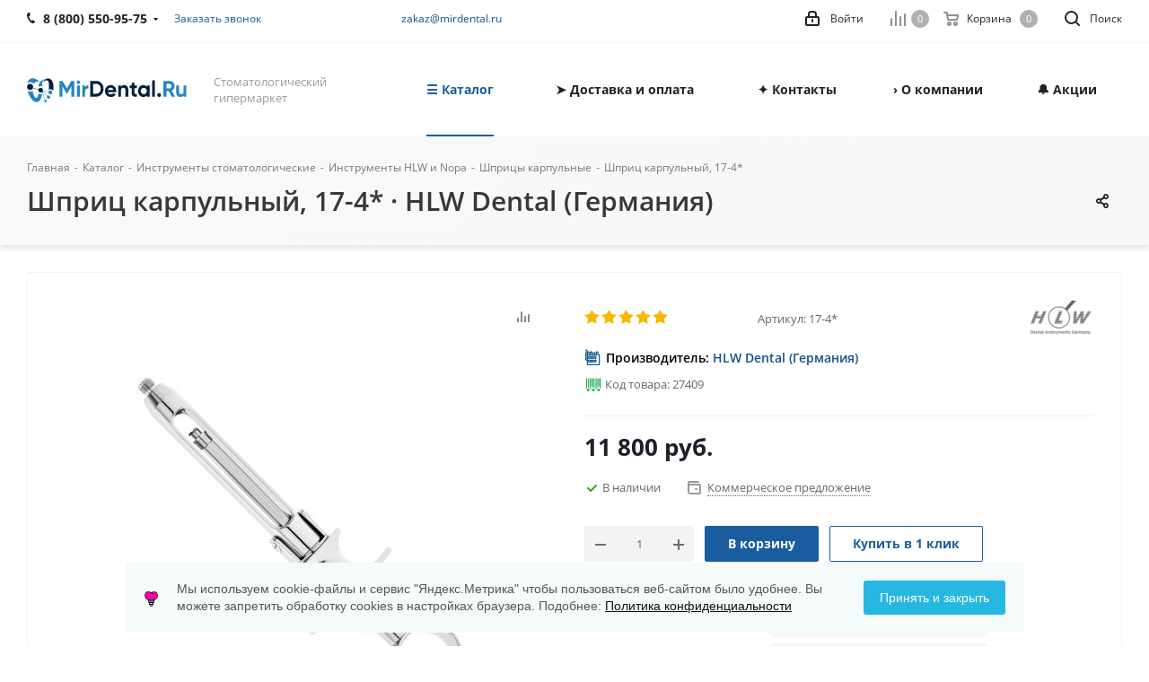

--- FILE ---
content_type: text/html; charset=UTF-8
request_url: https://mirdental.ru/bitrix/components/bitrix/sale.prediction.product.detail/ajax.php
body_size: 81
content:
		<script>
		BX.ready(function () {
			BX.onCustomEvent('onHasNewPrediction', ['', 'sale_gift_product_1330127238']);
		});
		</script>
		

--- FILE ---
content_type: image/svg+xml
request_url: https://mirdental.ru/upload/medialibrary/820/tdj948r2frhwl9smvnrquhgglx03vvcf/max_messenger_horizontal_logo.svg
body_size: 1642
content:
<?xml version="1.0" encoding="utf-8"?>
<!-- Generator: Adobe Illustrator 28.0.0, SVG Export Plug-In . SVG Version: 6.00 Build 0)  -->
<svg version="1.1" id="Слой_1" xmlns="http://www.w3.org/2000/svg" xmlns:xlink="http://www.w3.org/1999/xlink" x="0px" y="0px"
	 viewBox="0 0 1000 319.7284851" enable-background="new 0 0 1000 319.7284851" xml:space="preserve">
<path fill-rule="evenodd" clip-rule="evenodd" fill="#241A30" d="M164.0085602,318.8161011
	c-31.5135651,0-46.1585617-4.6004944-71.614769-23.002594c-16.1018295,20.7023315-67.0909348,36.8808594-69.3145142,9.2010498
	c0-20.7790222-4.6005192-38.337677-9.8144436-57.5065155C7.054132,223.8920135,0,197.5923615,0,159.484726
	C0,68.4710846,74.6817856,0,163.1651459,0c88.5600128,0,157.9512177,71.8448029,157.9512177,160.3281403
	C321.4136047,247.443161,251.1228333,318.3513794,164.0085602,318.8161011z M165.3120422,78.6689148
	c-43.0915375-2.2235794-76.6753464,27.6031265-84.112854,74.3750916
	c-6.1340332,38.7210541,4.7538681,85.8764038,14.0315857,88.3300018
	c4.4471664,1.0734558,15.6417694-7.9742432,22.6192245-14.9516907
	c11.5375748,7.9704437,24.9729691,12.7574768,38.9510727,13.8782349
	c44.6499329,2.1477356,82.80159-31.8444214,85.7997131-76.4453125c1.7453156-44.6953049-32.6325836-82.551918-77.2887573-85.109642
	L165.3120422,78.6689148z"/>
<path fill="#241A30" d="M461.7389221,244.2109985h-34.0438232V83.1927643h55.4362793l37.1108704,110.4891815h4.9838867
	l38.7210693-110.4891815h54.2094727v161.0182343h-34.1204834V124.5974503h-4.9072266l-42.1714478,119.6135483h-29.9801331
	l-40.2545776-119.6135483h-4.9838867C461.7389221,124.5974503,461.7389221,244.2109985,461.7389221,244.2109985z
	 M724.6586914,247.2779846c-15.1050415,0-28.5999146-3.5270538-40.6379395-10.5045166
	c-11.9060059-7.1791687-21.633667-17.4633789-28.1398926-29.7500305
	c-6.743103-13.4312897-10.1367188-28.2946167-9.8911133-43.321579c0-16.1018219,3.2970581-30.5167847,9.9678345-43.0915451
	c6.3875122-12.3713913,16.1426392-22.6847305,28.1398315-29.7500381
	c12.265686-7.2647629,26.3077393-10.9809875,40.5612793-10.7345428c13.4181519,0,25.3028564,2.8369827,35.5773315,8.5876389
	c10.3511963,5.5972977,18.7854614,12.421402,25.3795166,20.4723129l7.437561-26.0696106h26.7597046v161.0182343h-26.6063232
	l-7.437561-25.9929504c-7.1089478,8.4392242-15.7451782,15.4626465-25.4561768,20.7023621
	c-10.9633789,5.7527161-23.1983643,8.6532593-35.5773926,8.4342651H724.6586914z M733.322998,215.3810425
	c15.1050415,0,27.2197266-4.7538757,36.5740967-14.2616119c9.5913086-10.0426483,14.708313-23.5404816,14.1849365-37.4175873
	c0-15.3350677-4.7539062-27.6797943-14.1849365-37.1875381c-9.5697021-9.8291397-22.8671875-15.1258545-36.5740967-14.5683136
	c-14.875061,0-26.9130859,4.8305435-36.1907959,14.5683136c-9.5021973,9.9905014-14.5387573,23.412178-13.954895,37.1875381
	c0,15.2583923,4.6004639,27.7564697,13.954895,37.4175873C706.6746216,210.7190857,719.7970581,215.8901978,733.322998,215.3810425z
	 M881.3831177,244.2109985H841.12854l51.0657959-82.4260101l-45.2384644-78.5922241h40.3312988l29.9800415,54.1327972h5.9039917
	l31.590271-54.1327972h39.3344727l-45.2384644,76.4453278L1000,244.2109985h-41.5580444l-34.3505859-61.0335693h-5.9039307
	l-36.8041992,61.0335693H881.3831177z"/>
</svg>
